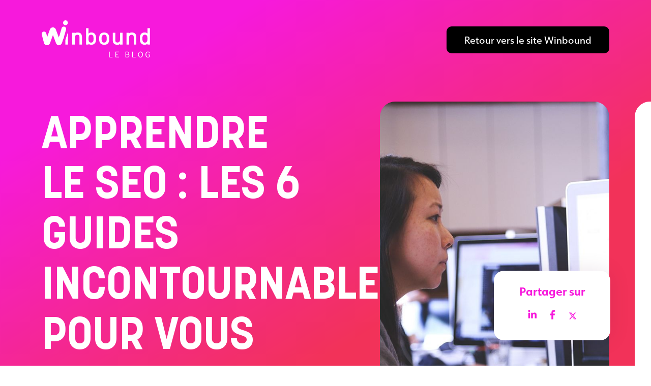

--- FILE ---
content_type: text/html; charset=UTF-8
request_url: https://blog.winbound.fr/apprendre-seo-guides-incontournables
body_size: 9933
content:
<!doctype html><html><head>
    <meta charset="utf-8">
    <title>Apprendre le SEO : les 6 guides incontournables pour vous lancer</title>
    <meta name="description" content="Cet article présente 10 sites web qui regroupent des ressources accessibles lorsque l'on est débutant et que l'on souhaite comprendre les enjeux du SEO.">
    
      <link rel="shortcut icon" href="https://blog.winbound.fr/hubfs/LOGO_WINBOUND_sigle-couleur.svg">
    
     <link href="https://cdn.jsdelivr.net/npm/bootstrap@5.3.1/dist/css/bootstrap.min.css" rel="stylesheet" integrity="sha384-4bw+/aepP/YC94hEpVNVgiZdgIC5+VKNBQNGCHeKRQN+PtmoHDEXuppvnDJzQIu9" crossorigin="anonymous">
    <script src="https://cdn.jsdelivr.net/npm/bootstrap@5.3.1/dist/js/bootstrap.bundle.min.js" integrity="sha384-HwwvtgBNo3bZJJLYd8oVXjrBZt8cqVSpeBNS5n7C8IVInixGAoxmnlMuBnhbgrkm" crossorigin="anonymous"></script>
    <link href="https://blog.winbound.fr/hubfs/hub_generated/template_assets/1/128833499298/1753089439122/template_winbound.min.css" rel="stylesheet">
    <link href="https://blog.winbound.fr/hubfs/hub_generated/template_assets/1/130595000505/1743398031069/template_blog.min.css" rel="stylesheet">
    <script src="https://blog.winbound.fr/hubfs/hub_generated/template_assets/1/130747808638/1743398059933/template_blog.min.js"></script>
    
    <meta name="viewport" content="width=device-width, initial-scale=1">

    <script src="/hs/hsstatic/jquery-libs/static-1.4/jquery/jquery-1.11.2.js"></script>
<script>hsjQuery = window['jQuery'];</script>
    <meta property="og:description" content="Cet article présente 10 sites web qui regroupent des ressources accessibles lorsque l'on est débutant et que l'on souhaite comprendre les enjeux du SEO.">
    <meta property="og:title" content="Apprendre le SEO : les 6 guides incontournables pour vous lancer">
    <meta name="twitter:description" content="Cet article présente 10 sites web qui regroupent des ressources accessibles lorsque l'on est débutant et que l'on souhaite comprendre les enjeux du SEO.">
    <meta name="twitter:title" content="Apprendre le SEO : les 6 guides incontournables pour vous lancer">

    

    
    <style>
a.cta_button{-moz-box-sizing:content-box !important;-webkit-box-sizing:content-box !important;box-sizing:content-box !important;vertical-align:middle}.hs-breadcrumb-menu{list-style-type:none;margin:0px 0px 0px 0px;padding:0px 0px 0px 0px}.hs-breadcrumb-menu-item{float:left;padding:10px 0px 10px 10px}.hs-breadcrumb-menu-divider:before{content:'›';padding-left:10px}.hs-featured-image-link{border:0}.hs-featured-image{float:right;margin:0 0 20px 20px;max-width:50%}@media (max-width: 568px){.hs-featured-image{float:none;margin:0;width:100%;max-width:100%}}.hs-screen-reader-text{clip:rect(1px, 1px, 1px, 1px);height:1px;overflow:hidden;position:absolute !important;width:1px}
</style>

<link rel="stylesheet" href="https://blog.winbound.fr/hubfs/hub_generated/module_assets/1/129980953158/1743566026334/module_Header.min.css">
<link rel="stylesheet" href="https://blog.winbound.fr/hubfs/hub_generated/module_assets/1/164870297605/1743566034072/module_footer_top.min.css">
<link rel="stylesheet" href="https://blog.winbound.fr/hubfs/hub_generated/module_assets/1/164876603830/1752746402265/module_Frise_logo.css">
    

    
<!--  Added by GoogleAnalytics integration -->
<script>
var _hsp = window._hsp = window._hsp || [];
_hsp.push(['addPrivacyConsentListener', function(consent) { if (consent.allowed || (consent.categories && consent.categories.analytics)) {
  (function(i,s,o,g,r,a,m){i['GoogleAnalyticsObject']=r;i[r]=i[r]||function(){
  (i[r].q=i[r].q||[]).push(arguments)},i[r].l=1*new Date();a=s.createElement(o),
  m=s.getElementsByTagName(o)[0];a.async=1;a.src=g;m.parentNode.insertBefore(a,m)
})(window,document,'script','//www.google-analytics.com/analytics.js','ga');
  ga('create','UA-29494486-1','auto');
  ga('send','pageview');
}}]);
</script>

<!-- /Added by GoogleAnalytics integration -->

<!--  Added by GoogleAnalytics4 integration -->
<script>
var _hsp = window._hsp = window._hsp || [];
window.dataLayer = window.dataLayer || [];
function gtag(){dataLayer.push(arguments);}

var useGoogleConsentModeV2 = true;
var waitForUpdateMillis = 1000;


if (!window._hsGoogleConsentRunOnce) {
  window._hsGoogleConsentRunOnce = true;

  gtag('consent', 'default', {
    'ad_storage': 'denied',
    'analytics_storage': 'denied',
    'ad_user_data': 'denied',
    'ad_personalization': 'denied',
    'wait_for_update': waitForUpdateMillis
  });

  if (useGoogleConsentModeV2) {
    _hsp.push(['useGoogleConsentModeV2'])
  } else {
    _hsp.push(['addPrivacyConsentListener', function(consent){
      var hasAnalyticsConsent = consent && (consent.allowed || (consent.categories && consent.categories.analytics));
      var hasAdsConsent = consent && (consent.allowed || (consent.categories && consent.categories.advertisement));

      gtag('consent', 'update', {
        'ad_storage': hasAdsConsent ? 'granted' : 'denied',
        'analytics_storage': hasAnalyticsConsent ? 'granted' : 'denied',
        'ad_user_data': hasAdsConsent ? 'granted' : 'denied',
        'ad_personalization': hasAdsConsent ? 'granted' : 'denied'
      });
    }]);
  }
}

gtag('js', new Date());
gtag('set', 'developer_id.dZTQ1Zm', true);
gtag('config', 'G-334283887');
</script>
<script async src="https://www.googletagmanager.com/gtag/js?id=G-334283887"></script>

<!-- /Added by GoogleAnalytics4 integration -->


<!-- Custom Fonts -->
<link href="https://fonts.googleapis.com/css?family=Roboto:400,500,400italic,300italic,300,700,500italic,700italic" rel="stylesheet" type="text/css">

<!-- Hotjar Tracking Code for www.mychefcom.com -->
<script>
    (function(h,o,t,j,a,r){
        h.hj=h.hj||function(){(h.hj.q=h.hj.q||[]).push(arguments)};
        h._hjSettings={hjid:81619,hjsv:5};
        a=o.getElementsByTagName('head')[0];
        r=o.createElement('script');r.async=1;
        r.src=t+h._hjSettings.hjid+j+h._hjSettings.hjsv;
        a.appendChild(r);
    })(window,document,'//static.hotjar.com/c/hotjar-','.js?sv=');
  
  <!-- Google Tag Manager -->
(function(w,d,s,l,i){w[l]=w[l]||[];w[l].push({'gtm.start':
new Date().getTime(),event:'gtm.js'});var f=d.getElementsByTagName(s)[0],
j=d.createElement(s),dl=l!='dataLayer'?'&l='+l:'';j.async=true;j.src=
'https://www.googletagmanager.com/gtm.js?id='+i+dl;f.parentNode.insertBefore(j,f);
})(window,document,'script','dataLayer','GTM-WGXZCT6');
<!-- End Google Tag Manager -->
</script>

<link rel="stylesheet" href="https://maxcdn.bootstrapcdn.com/font-awesome/4.4.0/css/font-awesome.min.css">



<meta property="og:image" content="https://blog.winbound.fr/hubfs/Social-suggested-images/guides-seo.jpg">
<meta property="og:image:width" content="1440">
<meta property="og:image:height" content="960">
<meta property="og:image:alt" content="guides-seo">
<meta name="twitter:image" content="https://blog.winbound.fr/hubfs/Social-suggested-images/guides-seo.jpg">
<meta name="twitter:image:alt" content="guides-seo">

<meta property="og:url" content="https://blog.winbound.fr/apprendre-seo-guides-incontournables">
<meta name="twitter:card" content="summary_large_image">
<meta name="twitter:creator" content="@alicetalaga">

<link rel="canonical" href="https://blog.winbound.fr/apprendre-seo-guides-incontournables">
<script src="https://livechat.ekonsilio.io/6800ad6f48e56fda33dba913.js" async crossorigin="anonymous"></script>
<meta property="og:type" content="article">
<link rel="alternate" type="application/rss+xml" href="https://blog.winbound.fr/rss.xml">
<meta name="twitter:domain" content="blog.winbound.fr">
<meta name="twitter:site" content="@Winbound_fr">
<script src="//platform.linkedin.com/in.js" type="text/javascript">
    lang: fr_FR
</script>

<meta http-equiv="content-language" content="fr">






  <meta name="generator" content="HubSpot"></head>
  <body>
    <main class="Post">
      <div id="hs_cos_wrapper_module_169202313175724" class="hs_cos_wrapper hs_cos_wrapper_widget hs_cos_wrapper_type_module" style="" data-hs-cos-general-type="widget" data-hs-cos-type="module"><header class="header">
  <div class="container">
    <div class="row align-items-center justify-content-between">
      <div class="col-6 col-lg-auto">
        
          
          
            
          
           
          <a href="https://blog.winbound.fr/"><img class="header__logo" src="https://blog.winbound.fr/hubfs/winbound-blog-logo.svg" alt="winbound-blog-logo" loading="lazy" width="218" height="77" style="max-width: 100%; height: auto;"></a>
        
      </div>
      <div class="col-6 col-lg-auto">
        <a class="btn-p" target="_blank" href="https://www.winbound.fr/">Retour vers le site Winbound</a>
      </div>
    </div>
  </div>
</header></div>
      
      <article>
        <section class="Post__hero">
          <div class="container">
            <div class="row align-items-center justify-content-between">
              <div class="col-12 col-lg-6">
                <h1 class="Post__titre">Apprendre le SEO : les 6 guides incontournables pour vous lancer</h1>
                <time class="Post__time">9 février 2017</time>
                <p class="Post__author">écrit par Alice Talaga</p>
              </div>
              <div class="col-12 col-lg-5">
                
                
                 <div class="Post__imgWrap">
                   <img class="Post__image img-fluid" src="https://blog.winbound.fr/hubfs/Social-suggested-images/guides-seo.jpg" alt="Apprendre le SEO : les 6 guides incontournables pour vous lancer">
                   <div class="Post__social">
                     <p>Partager sur</p>
                      <ul>
                        <li><a onclick="javascript:window.open(this.href,'','menubar=no,toolbar=no,resizable=yes,scrollbars=yes,height=600,width=600');return false;" href="https://www.linkedin.com/shareArticle?mini=true&amp;url=https://blog.winbound.fr/apprendre-seo-guides-incontournables"><svg xmlns="http://www.w3.org/2000/svg" width="38" height="41" viewbox="0 0 38 41">
                          <g id="Groupe_898" data-name="Groupe 898" transform="translate(0.213 0)">
                            <ellipse id="Ellipse_37" data-name="Ellipse 37" cx="19" cy="20.5" rx="19" ry="20.5" transform="translate(-0.213 0)" fill="#fff" />
                            <path id="Icon_awesome-linkedin-in" data-name="Icon awesome-linkedin-in" d="M3.726,16.645H.275V5.532H3.726ZM2,4.017A2.008,2.008,0,1,1,4,2,2.015,2.015,0,0,1,2,4.017ZM16.641,16.645H13.2V11.235c0-1.289-.026-2.942-1.794-2.942-1.794,0-2.069,1.4-2.069,2.85v5.5H5.887V5.532H9.2V7.048h.048A3.626,3.626,0,0,1,12.51,5.254c3.492,0,4.134,2.3,4.134,5.287v6.1Z" transform="translate(11.21 11.188)" fill="#f719dc" />
                          </g>
                        </svg>
                        </a></li>
                        <li><a onclick="javascript:window.open(this.href,'','menubar=no,toolbar=no,resizable=yes,scrollbars=yes,height=600,width=600');return false;" href="https://www.facebook.com/sharer/sharer.php?u=https://blog.winbound.fr/apprendre-seo-guides-incontournables"><svg xmlns="http://www.w3.org/2000/svg" width="38" height="41" viewbox="0 0 38 41">
                          <g id="Groupe_896" data-name="Groupe 896" transform="translate(0.213 0)">
                            <ellipse id="Ellipse_37" data-name="Ellipse 37" cx="19" cy="20.5" rx="19" ry="20.5" transform="translate(-0.213 0)" fill="#fff" />
                            <path id="Icon_awesome-facebook-f" data-name="Icon awesome-facebook-f" d="M10.732,10.253l.506-3.3H8.073V4.813a1.649,1.649,0,0,1,1.86-1.782h1.439V.223A17.547,17.547,0,0,0,8.817,0c-2.607,0-4.31,1.58-4.31,4.44V6.954h-2.9v3.3h2.9v7.974H8.073V10.253Z" transform="translate(12.623 11.614)" fill="#f719dc" />
                          </g>
                        </svg>
                        </a>
                        </li>
                       <li><a onclick="javascript:window.open(this.href,'','menubar=no,toolbar=no,resizable=yes,scrollbars=yes,height=600,width=600');return false;" href="http://twitter.com/share?url=https://blog.winbound.fr/apprendre-seo-guides-incontournables"><svg fill="#f719dc" xmlns="http://www.w3.org/2000/svg" height="1em" viewbox="0 0 512 512"><!--! Font Awesome Free 6.4.2 by @fontawesome - https://fontawesome.com License - https://fontawesome.com/license (Commercial License) Copyright 2023 Fonticons, Inc. --><path d="M389.2 48h70.6L305.6 224.2 487 464H345L233.7 318.6 106.5 464H35.8L200.7 275.5 26.8 48H172.4L272.9 180.9 389.2 48zM364.4 421.8h39.1L151.1 88h-42L364.4 421.8z" /></svg></a></li>

                      </ul>
                   </div>
                </div>
              </div>
            </div>
          </div>
        </section>
        <section class="Post__content">
          <div class="container">
            <div class="row">
              <div class="d-none d-lg-block col-12 col-lg-3">
                <ul class="sommaire">
                </ul>
              </div>
              <div class="col-12 col-lg-7">
                  <span id="hs_cos_wrapper_post_body" class="hs_cos_wrapper hs_cos_wrapper_meta_field hs_cos_wrapper_type_rich_text" style="" data-hs-cos-general-type="meta_field" data-hs-cos-type="rich_text"><p>Le SEO ("<em>Search Engine Optimization</em>" qui peut être traduit par "Optimisation pour les moteurs de recherche") est devenu une notion incontournable lorsque l'on s'intéresse au positionnement de son site web face à ses concurrents.<!--more--></p>
<br>
<p>Il n'est pas toujours facile de trouver des ressources accessibles pour apprendre le SEO et l'appliquer à son business.</p>
<p>Marketeurs, responsables de contenu, commerciaux... le bon positionnement d'un site internet affecte de nombreux pôles d'une entreprise. De plus, en inbound marketing, une stratégie SEO est fondamentale pour attirer des visiteurs vers votre site web.</p>
<p><a href="/experience-utilisateur-et-seo" rel=" noopener">À lire également : Comment lier ma stratégie SEO à ma stratégie inbound marketing ?</a></p>
<p>Cet article présente 10 sites web et blogs qui regroupent des ressources accessibles lorsque l'on est débutant et que l'on souhaite comprendre les enjeux du SEO.</p>
<h2>1# <a href="https://moz.com/beginners-guide-to-seo" target="_blank" rel="noopener">Moz, l'incontournable</a></h2>
<p><a href="https://moz.com/beginners-guide-to-seo" target="_blank" data-mce-target="_blank" rel="noopener"><img src="https://blog.winbound.fr/hs-fs/hubfs/Social-suggested-images/moz-beginners-guide.jpg?width=720&amp;name=moz-beginners-guide.jpg" alt="moz-beginners-guide" width="720" style="width: 720px;" srcset="https://blog.winbound.fr/hs-fs/hubfs/Social-suggested-images/moz-beginners-guide.jpg?width=360&amp;name=moz-beginners-guide.jpg 360w, https://blog.winbound.fr/hs-fs/hubfs/Social-suggested-images/moz-beginners-guide.jpg?width=720&amp;name=moz-beginners-guide.jpg 720w, https://blog.winbound.fr/hs-fs/hubfs/Social-suggested-images/moz-beginners-guide.jpg?width=1080&amp;name=moz-beginners-guide.jpg 1080w, https://blog.winbound.fr/hs-fs/hubfs/Social-suggested-images/moz-beginners-guide.jpg?width=1440&amp;name=moz-beginners-guide.jpg 1440w, https://blog.winbound.fr/hs-fs/hubfs/Social-suggested-images/moz-beginners-guide.jpg?width=1800&amp;name=moz-beginners-guide.jpg 1800w, https://blog.winbound.fr/hs-fs/hubfs/Social-suggested-images/moz-beginners-guide.jpg?width=2160&amp;name=moz-beginners-guide.jpg 2160w" sizes="(max-width: 720px) 100vw, 720px"></a></p>
<p>De nombreuses fois cité sur le blog de Mychefcom, le site de Moz est une véritable référence. Au delà de leur solution SEO destinée aux professionnels, Moz propose de nombreuses ressources de qualité pour les marketeurs et notamment en SEO.</p>
<p>Car il faut bien commencer par le début, Moz met à disposition <a href="https://moz.com/beginners-guide-to-seo" target="_blank" rel="noopener">une offre complète destinée aux débutants en SEO</a>. Composée de 10 chapitres, l'offre balaye de nombreux sujets, du simple au plus avancé dans la stratégie.</p>
<p>NB : toutes les ressources de Moz sont anglais :)</p>
<h2>2# <a href="https://www.abondance.com/" rel="noopener" target="_blank">Abondance, la référence française</a></h2>
<p><a href="http://referencement.abondance.com/" target="_blank" data-mce-target="_blank" rel="noopener"><img src="https://blog.winbound.fr/hs-fs/hubfs/Social-suggested-images/abondance.jpg?width=720&amp;name=abondance.jpg" alt="abondance" width="720" style="width: 720px;" srcset="https://blog.winbound.fr/hs-fs/hubfs/Social-suggested-images/abondance.jpg?width=360&amp;name=abondance.jpg 360w, https://blog.winbound.fr/hs-fs/hubfs/Social-suggested-images/abondance.jpg?width=720&amp;name=abondance.jpg 720w, https://blog.winbound.fr/hs-fs/hubfs/Social-suggested-images/abondance.jpg?width=1080&amp;name=abondance.jpg 1080w, https://blog.winbound.fr/hs-fs/hubfs/Social-suggested-images/abondance.jpg?width=1440&amp;name=abondance.jpg 1440w, https://blog.winbound.fr/hs-fs/hubfs/Social-suggested-images/abondance.jpg?width=1800&amp;name=abondance.jpg 1800w, https://blog.winbound.fr/hs-fs/hubfs/Social-suggested-images/abondance.jpg?width=2160&amp;name=abondance.jpg 2160w" sizes="(max-width: 720px) 100vw, 720px"></a></p>
<p>Le site d'Abondance est certainement LA source française la plus citée lorsque l'on évoque le SEO. Le site d'abondance regroupe les actualités en SEO, des astuces des plus évidentes au plus techniques.</p>
<p>Le site propose <a href="https://www.abondance.com/" target="_blank" rel="noopener">une ressource dédiée aux débutants en référencement</a> composée de plusieurs chapitres pour débuter en SEO. Bonne lecture :)</p>
<h2>#3 <a href="https://static.googleusercontent.com/media/www.google.com/en//webmasters/docs/search-engine-optimization-starter-guide.pdf" target="_blank" rel="noopener">Google, sans surprise !</a></h2>
<p><a href="https://static.googleusercontent.com/media/www.google.com/en//webmasters/docs/search-engine-optimization-starter-guide.pdf" target="_blank" data-mce-target="_blank" rel="noopener"><img src="https://blog.winbound.fr/hs-fs/hubfs/Social-suggested-images/google-starter-guide.jpg?width=720&amp;name=google-starter-guide.jpg" alt="google-starter-guide" width="720" style="width: 720px;" srcset="https://blog.winbound.fr/hs-fs/hubfs/Social-suggested-images/google-starter-guide.jpg?width=360&amp;name=google-starter-guide.jpg 360w, https://blog.winbound.fr/hs-fs/hubfs/Social-suggested-images/google-starter-guide.jpg?width=720&amp;name=google-starter-guide.jpg 720w, https://blog.winbound.fr/hs-fs/hubfs/Social-suggested-images/google-starter-guide.jpg?width=1080&amp;name=google-starter-guide.jpg 1080w, https://blog.winbound.fr/hs-fs/hubfs/Social-suggested-images/google-starter-guide.jpg?width=1440&amp;name=google-starter-guide.jpg 1440w, https://blog.winbound.fr/hs-fs/hubfs/Social-suggested-images/google-starter-guide.jpg?width=1800&amp;name=google-starter-guide.jpg 1800w, https://blog.winbound.fr/hs-fs/hubfs/Social-suggested-images/google-starter-guide.jpg?width=2160&amp;name=google-starter-guide.jpg 2160w" sizes="(max-width: 720px) 100vw, 720px"></a></p>
<p>Quoi de mieux que le moteur de recherche lui même pour apprendre comment fonctionne le référencement naturel !</p>
<p>Le leader mondial met à disposition de nombreuses ressources toujours dans le but d'aider ses utilisateurs. En plus des pages comme "<a href="https://support.google.com/webmasters/answer/40349?hl=fr" target="_blank" rel="noopener">Comment optimiser son site web pour Google</a>" ou "<a href="https://support.google.com/webmasters/answer/35291?hl=fr" target="_blank" rel="noopener">Avez vous besoin d'un référenceur SEO ?</a>", Google met à disposition <a href="https://static.googleusercontent.com/media/www.google.com/en//webmasters/docs/search-engine-optimization-starter-guide.pdf" target="_blank" rel="noopener">un guide PDF pour débuter en SEO</a> (disponible en anglais).</p>
<h2>#4 <a href="https://offers.hubspot.com/how-to-increase-website-seo-traffic" target="_blank" rel="noopener">HubSpot, la référence pour les marketeurs</a></h2>
<p><a href="https://offers.hubspot.com/how-to-increase-website-seo-traffic" target="_blank" data-mce-target="_blank" rel="noopener"><img src="https://blog.winbound.fr/hs-fs/hubfs/Social-suggested-images/hubspot-seo.jpg?width=720&amp;name=hubspot-seo.jpg" alt="hubspot-seo" width="720" style="width: 720px;" srcset="https://blog.winbound.fr/hs-fs/hubfs/Social-suggested-images/hubspot-seo.jpg?width=360&amp;name=hubspot-seo.jpg 360w, https://blog.winbound.fr/hs-fs/hubfs/Social-suggested-images/hubspot-seo.jpg?width=720&amp;name=hubspot-seo.jpg 720w, https://blog.winbound.fr/hs-fs/hubfs/Social-suggested-images/hubspot-seo.jpg?width=1080&amp;name=hubspot-seo.jpg 1080w, https://blog.winbound.fr/hs-fs/hubfs/Social-suggested-images/hubspot-seo.jpg?width=1440&amp;name=hubspot-seo.jpg 1440w, https://blog.winbound.fr/hs-fs/hubfs/Social-suggested-images/hubspot-seo.jpg?width=1800&amp;name=hubspot-seo.jpg 1800w, https://blog.winbound.fr/hs-fs/hubfs/Social-suggested-images/hubspot-seo.jpg?width=2160&amp;name=hubspot-seo.jpg 2160w" sizes="(max-width: 720px) 100vw, 720px"></a></p>
<p>HubSpot, de la même manière que Moz offre à ses utilisateurs et leads beaucoup de contenus (articles, guides, webinars, vidéos..) en plus de leur logiciel SAAS. La solution HubSpot offre notamment la possibilité aux marketeurs de gérer toutes leurs actions marketing depuis une seule plateforme.</p>
<p>Le SEO représente donc une thématique incontournable pour HubSpot. Le groupe a notamment mis en place <a href="https://offers.hubspot.com/how-to-increase-website-seo-traffic" target="_blank" rel="noopener">un programme de 30 jours pour lancer son site web en SEO</a> et ainsi augmenter son trafic.</p>
<h2>#5 <a href="http://searchengineland.com/guide/seo" target="_blank" rel="noopener">Search Engine Land et son tableau périodique</a></h2>
<p><a href="http://searchengineland.com/guide/seo" target="_blank" data-mce-target="_blank" rel="noopener"><img src="https://blog.winbound.fr/hs-fs/hubfs/Social-suggested-images/search-engine-land-guide-seo.jpg?width=720&amp;name=search-engine-land-guide-seo.jpg" alt="search-engine-land-guide-seo" width="720" style="width: 720px;" srcset="https://blog.winbound.fr/hs-fs/hubfs/Social-suggested-images/search-engine-land-guide-seo.jpg?width=360&amp;name=search-engine-land-guide-seo.jpg 360w, https://blog.winbound.fr/hs-fs/hubfs/Social-suggested-images/search-engine-land-guide-seo.jpg?width=720&amp;name=search-engine-land-guide-seo.jpg 720w, https://blog.winbound.fr/hs-fs/hubfs/Social-suggested-images/search-engine-land-guide-seo.jpg?width=1080&amp;name=search-engine-land-guide-seo.jpg 1080w, https://blog.winbound.fr/hs-fs/hubfs/Social-suggested-images/search-engine-land-guide-seo.jpg?width=1440&amp;name=search-engine-land-guide-seo.jpg 1440w, https://blog.winbound.fr/hs-fs/hubfs/Social-suggested-images/search-engine-land-guide-seo.jpg?width=1800&amp;name=search-engine-land-guide-seo.jpg 1800w, https://blog.winbound.fr/hs-fs/hubfs/Social-suggested-images/search-engine-land-guide-seo.jpg?width=2160&amp;name=search-engine-land-guide-seo.jpg 2160w" sizes="(max-width: 720px) 100vw, 720px"></a></p>
<p>Comme le vrai tableau périodique des éléments, le tableau de Search Engine Land met en lumière les éléments nécessaires à une stratégie SEO ainsi que ce qu'ils contiennent. En se basant sur ce schéma, Search Engine Land a créé un <a href="http://searchengineland.com/guide/seo" target="_blank" rel="noopener">guide complet de 9 chapitres</a> distincts exclusivement sur la mise en place d'une stratégie SEO.</p>
<h2>#6 <a href="https://fr.semrush.com/blog/50-faits-incontournables-pour-votre-strategie-seo/" target="_blank" rel="noopener">SEMrush : blog SEO en français s'il vous plaît</a></h2>
<p><a href="https://fr.semrush.com/blog/50-faits-incontournables-pour-votre-strategie-seo/" target="_blank" data-mce-target="_blank" rel="noopener"><img src="https://blog.winbound.fr/hs-fs/hubfs/Social-suggested-images/semrush-strategie-seo.jpg?width=720&amp;name=semrush-strategie-seo.jpg" alt="semrush-strategie-seo" width="720" style="width: 720px;" srcset="https://blog.winbound.fr/hs-fs/hubfs/Social-suggested-images/semrush-strategie-seo.jpg?width=360&amp;name=semrush-strategie-seo.jpg 360w, https://blog.winbound.fr/hs-fs/hubfs/Social-suggested-images/semrush-strategie-seo.jpg?width=720&amp;name=semrush-strategie-seo.jpg 720w, https://blog.winbound.fr/hs-fs/hubfs/Social-suggested-images/semrush-strategie-seo.jpg?width=1080&amp;name=semrush-strategie-seo.jpg 1080w, https://blog.winbound.fr/hs-fs/hubfs/Social-suggested-images/semrush-strategie-seo.jpg?width=1440&amp;name=semrush-strategie-seo.jpg 1440w, https://blog.winbound.fr/hs-fs/hubfs/Social-suggested-images/semrush-strategie-seo.jpg?width=1800&amp;name=semrush-strategie-seo.jpg 1800w, https://blog.winbound.fr/hs-fs/hubfs/Social-suggested-images/semrush-strategie-seo.jpg?width=2160&amp;name=semrush-strategie-seo.jpg 2160w" sizes="(max-width: 720px) 100vw, 720px"></a></p>
<p>L'outil SEMrush est destiné aux entreprises et permet de collecter de nombreuses données relatives à leur site web (trafic, vitesse, taux de rebond...) pour détecter les optimisations à réaliser pour ensuite se placer devant leurs concurrents !</p>
<p>SEMrush a lancé assez récemment son blog en français sur lequel vous retrouverez des articles qualitatifs sur le SEO pour les entreprises et notamment un article regroupant <a href="https://fr.semrush.com/blog/50-faits-incontournables-pour-votre-strategie-seo/" target="_blank" rel="noopener">les 50 faits incontournables pour votre stratégie SEO</a>.</p>
<p>Ces ressources vous aideront à apprendre et à vous familiariser avec le référencement naturel, son vocabulaire et ses pratiques. Maîtriser les bases en SEO vous permettra notamment de lancer plus facilement votre blog.</p>
<p><a href="/cibler-mot-cles-pour-votre-blog" rel=" noopener">À lire également : Comment cibler les mots les plus pertinents pour votre blog inbound marketing ?</a></p></span>
              </div>
            </div>
            <div class="Post__social Post__social--footer">
              <p>Partager sur</p>
              <ul>
                <li><a onclick="javascript:window.open(this.href,'','menubar=no,toolbar=no,resizable=yes,scrollbars=yes,height=600,width=600');return false;" href="https://www.linkedin.com/shareArticle?mini=true&amp;url=https://blog.winbound.fr/apprendre-seo-guides-incontournables"><svg xmlns="http://www.w3.org/2000/svg" width="38" height="41" viewbox="0 0 38 41">
                  <g id="Groupe_898" data-name="Groupe 898" transform="translate(0.213 0)">
                    <ellipse id="Ellipse_37" data-name="Ellipse 37" cx="19" cy="20.5" rx="19" ry="20.5" transform="translate(-0.213 0)" fill="#fff" />
                    <path id="Icon_awesome-linkedin-in" data-name="Icon awesome-linkedin-in" d="M3.726,16.645H.275V5.532H3.726ZM2,4.017A2.008,2.008,0,1,1,4,2,2.015,2.015,0,0,1,2,4.017ZM16.641,16.645H13.2V11.235c0-1.289-.026-2.942-1.794-2.942-1.794,0-2.069,1.4-2.069,2.85v5.5H5.887V5.532H9.2V7.048h.048A3.626,3.626,0,0,1,12.51,5.254c3.492,0,4.134,2.3,4.134,5.287v6.1Z" transform="translate(11.21 11.188)" fill="#f719dc" />
                  </g>
                  </svg>
                  </a>
                </li>
                <li><a onclick="javascript:window.open(this.href,'','menubar=no,toolbar=no,resizable=yes,scrollbars=yes,height=600,width=600');return false;" href="https://www.facebook.com/sharer/sharer.php?u=https://blog.winbound.fr/apprendre-seo-guides-incontournables"><svg xmlns="http://www.w3.org/2000/svg" width="38" height="41" viewbox="0 0 38 41">
                  <g id="Groupe_896" data-name="Groupe 896" transform="translate(0.213 0)">
                    <ellipse id="Ellipse_37" data-name="Ellipse 37" cx="19" cy="20.5" rx="19" ry="20.5" transform="translate(-0.213 0)" fill="#fff" />
                    <path id="Icon_awesome-facebook-f" data-name="Icon awesome-facebook-f" d="M10.732,10.253l.506-3.3H8.073V4.813a1.649,1.649,0,0,1,1.86-1.782h1.439V.223A17.547,17.547,0,0,0,8.817,0c-2.607,0-4.31,1.58-4.31,4.44V6.954h-2.9v3.3h2.9v7.974H8.073V10.253Z" transform="translate(12.623 11.614)" fill="#f719dc" />
                  </g>
                  </svg>
                  </a>
                </li>
                <li><a onclick="javascript:window.open(this.href,'','menubar=no,toolbar=no,resizable=yes,scrollbars=yes,height=600,width=600');return false;" href="http://twitter.com/share?url=https://blog.winbound.fr/apprendre-seo-guides-incontournables"><svg fill="#f719dc" xmlns="http://www.w3.org/2000/svg" height="1em" viewbox="0 0 512 512"><!--! Font Awesome Free 6.4.2 by @fontawesome - https://fontawesome.com License - https://fontawesome.com/license (Commercial License) Copyright 2023 Fonticons, Inc. --><path d="M389.2 48h70.6L305.6 224.2 487 464H345L233.7 318.6 106.5 464H35.8L200.7 275.5 26.8 48H172.4L272.9 180.9 389.2 48zM364.4 421.8h39.1L151.1 88h-42L364.4 421.8z" /></svg></a></li>

              </ul>
            </div>
          </div>
        </section>
      </article>
      
            <section class="CrossPost">
        <div class="container">
          <h2 class="CrossPost__titre">À <span>lire</span> également</h2>
            <div class="row">
              
                
                
                  
                    
                      
                      
                      
                        
                        
                          
                          
                          
                          
                          
                          
                          
                          <div class="col-12 col-lg-4 mb-4">
                            
                            <article class="card card-post">
                              <div class="card-header">
                                <div class="card-post__image">
                                  <img src="https://blog.winbound.fr/hubfs/Mychefcom/images/BLOG/appli_linkedin.png">
                                </div>
                              </div>
                              <div class="card-body">
                                
                                
                                  
                                    <a class="card-post__metaTag" href="https://blog.winbound.fr/topic/stratégie-digitale">Stratégie digitale</a>
                                  
                                  
                                
                                  
                                  
                                
                                <h2 class="card-post__titre">Thought Leader Ads LinkedIn : mode d’emploi pour des campagnes B2B réussies</h2>
                                <span class="card-post__metaDate">7 octobre 2025</span>
                                <a class="stretched-link card-post__link" href="https://blog.winbound.fr/thought-leader-ads-linkedin-mode-emploi-campagnes-b2b-réussies">Lire la suite &gt;</a>
                              </div>
                            </article>
                          </div>
                        
                        
                        
                      
                        
                        
                          
                          
                          
                          
                          
                          
                          
                          <div class="col-12 col-lg-4 mb-4">
                            
                            <article class="card card-post">
                              <div class="card-header">
                                <div class="card-post__image">
                                  <img src="https://blog.winbound.fr/hubfs/shutterstock_2583192151%20%281%29.jpg">
                                </div>
                              </div>
                              <div class="card-body">
                                
                                
                                  
                                    <a class="card-post__metaTag" href="https://blog.winbound.fr/topic/contenu">Contenu</a>
                                  
                                  
                                
                                  
                                  
                                
                                <h2 class="card-post__titre">Pourquoi le trafic de marque est-il essentiel dans une stratégie SEO et GEO ?</h2>
                                <span class="card-post__metaDate">2 septembre 2025</span>
                                <a class="stretched-link card-post__link" href="https://blog.winbound.fr/le-trafic-de-marque-essentiel-dans-une-strategie-seo-et-geo">Lire la suite &gt;</a>
                              </div>
                            </article>
                          </div>
                        
                        
                        
                      
                        
                        
                          
                          
                          
                          
                          
                          
                          
                          <div class="col-12 col-lg-4 mb-4">
                            
                            <article class="card card-post">
                              <div class="card-header">
                                <div class="card-post__image">
                                  <img src="https://blog.winbound.fr/hubfs/B2B%20B2C%20-%20Mondes%20compatibles%202.jpg">
                                </div>
                              </div>
                              <div class="card-body">
                                
                                
                                  
                                    <a class="card-post__metaTag" href="https://blog.winbound.fr/topic/stratégie-digitale">Stratégie digitale</a>
                                  
                                  
                                
                                  
                                  
                                
                                <h2 class="card-post__titre">B2B et e-commerce : deux mondes compatibles ?</h2>
                                <span class="card-post__metaDate">3 juin 2025</span>
                                <a class="stretched-link card-post__link" href="https://blog.winbound.fr/b2b-e-commerce-deux-mondes-compatibles">Lire la suite &gt;</a>
                              </div>
                            </article>
                          </div>
                        
                        
                        
                      
                        
                      
                    
                    
                  
                
                  
                    
                    
                  
                
              
            </div>
        </div>
      </section>
    </main>
    <div data-global-resource-path="WIA - 2023/COMMON/modules/footer.html"><!-- Begin partial -->

<footer class="footer">
  <div id="hs_cos_wrapper_module_171345299969913" class="hs_cos_wrapper hs_cos_wrapper_widget hs_cos_wrapper_type_module" style="" data-hs-cos-general-type="widget" data-hs-cos-type="module"><div class="footer__top"> 
    <div class="container">
      <div class="row justify-content-between align-items-center">
        <div class="order-2 order-lg-1 col-12 col-lg">
          <div class="footer__logo">
            
              
              
                
              
               
              <img src="https://blog.winbound.fr/hubfs/logo-1.svg" alt="logo-1" loading="lazy" width="223" height="50" style="max-width: 100%; height: auto;">
            
          </div>
        </div>
        <div class="order-1 order-lg-2 col-12 col-lg-6">
          <div class="row">
            <div class="order-2 order-lg-1 col-12 col-lg-6">
              <div class="footer__social">
                <p>Nous suivre</p>
                <ul class="footer__links">
                  <li><a href="https://www.facebook.com/winboundFR/"><svg xmlns="http://www.w3.org/2000/svg" width="8.427" height="15.734" viewbox="0 0 8.427 15.734"><path id="Icon_awesome-facebook-f" data-name="Icon awesome-facebook-f" d="M9.484,8.85,9.921,6H7.189V4.155A1.424,1.424,0,0,1,8.794,2.617h1.242V.192A15.148,15.148,0,0,0,7.831,0,3.476,3.476,0,0,0,4.111,3.833V6h-2.5V8.85h2.5v6.884H7.189V8.85Z" transform="translate(-1.609)" fill="#fff" /></svg></a></li>
                  <li><a href="https://twitter.com/winbound_fr"><svg width="15.41" xmlns="http://www.w3.org/2000/svg" viewbox="0 0 512 512"><!--!Font Awesome Free 6.5.2 by @fontawesome - https://fontawesome.com License - https://fontawesome.com/license/free Copyright 2024 Fonticons, Inc.--><path fill="#ffffff" d="M389.2 48h70.6L305.6 224.2 487 464H345L233.7 318.6 106.5 464H35.8L200.7 275.5 26.8 48H172.4L272.9 180.9 389.2 48zM364.4 421.8h39.1L151.1 88h-42L364.4 421.8z" /></svg></a></li>
                  <li><a href="https://www.linkedin.com/company/winbound.fr/posts/"><svg xmlns="http://www.w3.org/2000/svg" width="14.368" height="14.367" viewbox="0 0 14.368 14.367"><path id="Icon_awesome-linkedin-in" data-name="Icon awesome-linkedin-in" d="M3.216,14.368H.237V4.776H3.216ZM1.725,3.467A1.733,1.733,0,1,1,3.45,1.726,1.74,1.74,0,0,1,1.725,3.467Zm12.64,10.9H11.392V9.7c0-1.113-.022-2.54-1.549-2.54-1.549,0-1.786,1.209-1.786,2.46v4.75H5.082V4.776H7.939V6.084h.042A3.13,3.13,0,0,1,10.8,4.535c3.015,0,3.569,1.985,3.569,4.564v5.269Z" transform="translate(0 -0.001)" fill="#fff" /></svg></a></li>
                  <li><a href="https://www.youtube.com/channel/UCq-3qpgOEaWo5i1O_eqkVvQ"><svg xmlns="http://www.w3.org/2000/svg" width="16.879" height="11.868" viewbox="0 0 16.879 11.868"><path id="Icon_awesome-youtube" data-name="Icon awesome-youtube" d="M17.576,6.357a2.121,2.121,0,0,0-1.492-1.5A50.12,50.12,0,0,0,9.489,4.5a50.12,50.12,0,0,0-6.594.355A2.121,2.121,0,0,0,1.4,6.357a22.248,22.248,0,0,0-.353,4.089A22.248,22.248,0,0,0,1.4,14.535a2.089,2.089,0,0,0,1.492,1.478,50.12,50.12,0,0,0,6.594.355,50.12,50.12,0,0,0,6.594-.355,2.089,2.089,0,0,0,1.492-1.478,22.248,22.248,0,0,0,.353-4.089,22.248,22.248,0,0,0-.353-4.089Zm-9.813,6.6V7.936l4.411,2.51-4.411,2.51Z" transform="translate(-1.05 -4.5)" fill="#fff" /></svg></a></li>
                  <li><a href="https://www.instagram.com/winbound_fr/"><svg xmlns="http://www.w3.org/2000/svg" width="15.41" height="15.407" viewbox="0 0 15.41 15.407"><path id="Icon_awesome-instagram" data-name="Icon awesome-instagram" d="M7.7,5.991a3.95,3.95,0,1,0,3.95,3.95A3.944,3.944,0,0,0,7.7,5.991Zm0,6.518a2.568,2.568,0,1,1,2.568-2.568A2.573,2.573,0,0,1,7.7,12.509Zm5.033-6.68a.921.921,0,1,1-.921-.921A.919.919,0,0,1,12.734,5.829Zm2.616.935a4.559,4.559,0,0,0-1.244-3.228,4.589,4.589,0,0,0-3.228-1.244c-1.272-.072-5.084-.072-6.356,0A4.583,4.583,0,0,0,1.293,3.533,4.574,4.574,0,0,0,.049,6.761c-.072,1.272-.072,5.084,0,6.356a4.559,4.559,0,0,0,1.244,3.228A4.6,4.6,0,0,0,4.521,17.59c1.272.072,5.084.072,6.356,0a4.559,4.559,0,0,0,3.228-1.244,4.589,4.589,0,0,0,1.244-3.228c.072-1.272.072-5.081,0-6.353Zm-1.643,7.718a2.6,2.6,0,0,1-1.464,1.464,16.979,16.979,0,0,1-4.541.309,17.111,17.111,0,0,1-4.541-.309A2.6,2.6,0,0,1,1.7,14.482a16.979,16.979,0,0,1-.309-4.541A17.111,17.111,0,0,1,1.7,5.4,2.6,2.6,0,0,1,3.16,3.935,16.979,16.979,0,0,1,7.7,3.626a17.111,17.111,0,0,1,4.541.309A2.6,2.6,0,0,1,13.707,5.4a16.979,16.979,0,0,1,.309,4.541A16.969,16.969,0,0,1,13.707,14.482Z" transform="translate(0.005 -2.237)" fill="#fff" /></svg></a></li>
                </ul>
              </div>
            </div>
            <div class="order-1 order-lg-2 col-12 col-lg-6 position-relative">
              <div class="footer__cta">
                <p class="footer__ctaTitre">demandez un rendez-vous avec un <span>expert.</span></p>
                <div class="footer__ctaTexte"></div>
                <a class="btn-p" target="_blank" href="https://meetings.hubspot.com/pierre-anthony-triollet">Prendre rendez-vous</a>
              </div>
            </div>
          </div>
        </div>

      </div>
    </div>  
  </div></div>
  <div id="hs_cos_wrapper_module_171345301205514" class="hs_cos_wrapper hs_cos_wrapper_widget hs_cos_wrapper_type_module" style="" data-hs-cos-general-type="widget" data-hs-cos-type="module"><section class="frise-logo frise-logo--color-light">
  <div class="frise-logo__container">
    <div class="frise-logo__wrapper">
      <div class="frise-logo__group">
        
          
          
            
          
           
          <div class="frise-logo__image">
               <img src="https://blog.winbound.fr/hubfs/MVG.svg" alt="MVG" loading="lazy" width="223" height="28" style="max-width: 100%; height: auto;">
          </div>
        
      </div>
      <div class="frise-logo__filiales">
       
        
          
          
            
          
           
          <div class="frise-logo__image">
            <a href="https://www.goodbuy-media.fr/" target="_blank"><img src="https://blog.winbound.fr/hubfs/GBM-1.svg" alt="GBM-1" loading="lazy" width="43" height="22" style="max-width: 100%; height: auto;"></a>
          </div>
         
      
        
          
          
            
          
           
          <div class="frise-logo__image">
            <a href="https://www.yumens.fr/" target="_blank"><img src="https://blog.winbound.fr/hubfs/yumens-1.svg" alt="yumens-1" loading="lazy" width="94" height="18" style="max-width: 100%; height: auto;"></a>
          </div>
         
      
        
          
          
            
          
           
          <div class="frise-logo__image">
            <a href="https://www.winbound.fr/" target="_blank"><img src="https://blog.winbound.fr/hubfs/LOGO_WB_Yumens_Black.svg" alt="LOGO_WB_Yumens_Black" loading="lazy" width="264" height="86" style="max-width: 100%; height: auto;"></a>
          </div>
         
      
        
          
          
            
          
           
          <div class="frise-logo__image">
            <a href="https://www.avanci.fr/" target="_blank"><img src="https://blog.winbound.fr/hubfs/avanci-1.svg" alt="avanci-1" loading="lazy" width="63" height="30" style="max-width: 100%; height: auto;"></a>
          </div>
         
      
        
          
          
            
          
           
          <div class="frise-logo__image">
            <a href="https://euroleads.eu/" target="_blank"><img src="https://blog.winbound.fr/hubfs/euroleads-2.svg" alt="euroleads-2" loading="lazy" width="98" height="18" style="max-width: 100%; height: auto;"></a>
          </div>
         
      
        
          
          
            
          
           
          <div class="frise-logo__image">
            <a href="https://www.agencetribu.com/" target="_blank"><img src="https://blog.winbound.fr/hubfs/tribu-1.svg" alt="tribu-1" loading="lazy" width="64" height="17" style="max-width: 100%; height: auto;"></a>
          </div>
         
      
        
          
          
            
          
           
          <div class="frise-logo__image">
            <a href="https://www.301-digital.com/" target="_blank"><img src="https://blog.winbound.fr/hubfs/301-1.svg" alt="301-1" loading="lazy" width="68" height="15" style="max-width: 100%; height: auto;"></a>
          </div>
         
      
      </div>
    </div>
    <div class="frise-logo__villes">
      <div class="frise-logo__ville">
        Rennes
      </div>
       -
      <div class="frise-logo__ville">
        Paris
      </div>
       -
      <div class="frise-logo__ville">
        Nantes
      </div>
       -
      <div class="frise-logo__ville">
        Toulouse
      </div>-
      <div class="frise-logo__ville">
        Strasbourg
      </div>
       -
      <div class="frise-logo__ville">
        Lyon
      </div>
       -
      <div class="frise-logo__ville">
        Lille
      </div>
       -
      <div class="frise-logo__ville">
        Marseille
      </div>
       -
      <div class="frise-logo__ville">
        Tours
      </div>
       -
      <div class="frise-logo__ville">
        Bordeaux
      </div>
       -
      <div class="frise-logo__ville">
        Nice
      </div>
    </div>
  </div>
</section></div>
  <div id="hs_cos_wrapper_module_171345311206327" class="hs_cos_wrapper hs_cos_wrapper_widget hs_cos_wrapper_type_module" style="" data-hs-cos-general-type="widget" data-hs-cos-type="module"><div class="footer__legal">
    <div class="container">
      <div class="row justify-content-between">
        <div class="col-12 col-lg-auto">
          <p class="footer__legalTexte">© winbound 2023, tous droits réservés</p>
        </div>
        <div class="col-12 col-lg-auto">
          <p class="footer__legalMenu"><a href="https://www.winbound.fr/mentions-legales/" target="_blank">Mentions légales</a> - <a target="_blank" href="https://www.winbound.fr/politique-de-confidentialite/">Politique de confidentialité</a> - <a target="_blank" href="https://www.winbound.fr/politique-de-confidentialite/">Paramètres des cookies</a></p>
        </div>
      </div>
    </div>
  </div></div>
</footer>

<!-- End partial --></div>
    
<!-- HubSpot performance collection script -->
<script defer src="/hs/hsstatic/content-cwv-embed/static-1.1293/embed.js"></script>
<script>
var hsVars = hsVars || {}; hsVars['language'] = 'fr';
</script>

<script src="/hs/hsstatic/cos-i18n/static-1.53/bundles/project.js"></script>

<!-- Start of HubSpot Analytics Code -->
<script type="text/javascript">
var _hsq = _hsq || [];
_hsq.push(["setContentType", "blog-post"]);
_hsq.push(["setCanonicalUrl", "https:\/\/blog.winbound.fr\/apprendre-seo-guides-incontournables"]);
_hsq.push(["setPageId", "4820434100"]);
_hsq.push(["setContentMetadata", {
    "contentPageId": 4820434100,
    "legacyPageId": "4820434100",
    "contentFolderId": null,
    "contentGroupId": 343907058,
    "abTestId": null,
    "languageVariantId": 4820434100,
    "languageCode": "fr",
    
    
}]);
</script>

<script type="text/javascript" id="hs-script-loader" async defer src="/hs/scriptloader/322787.js"></script>
<!-- End of HubSpot Analytics Code -->


<script type="text/javascript">
var hsVars = {
    render_id: "5c351cdb-d1a9-4754-9ccc-436f4b2d43b3",
    ticks: 1760928088534,
    page_id: 4820434100,
    
    content_group_id: 343907058,
    portal_id: 322787,
    app_hs_base_url: "https://app.hubspot.com",
    cp_hs_base_url: "https://cp.hubspot.com",
    language: "fr",
    analytics_page_type: "blog-post",
    scp_content_type: "",
    
    analytics_page_id: "4820434100",
    category_id: 3,
    folder_id: 0,
    is_hubspot_user: false
}
</script>


<script defer src="/hs/hsstatic/HubspotToolsMenu/static-1.432/js/index.js"></script>

<script type="text/javascript" id="hs-script-loader" async defer src="//js.hs-scripts.com/322787.js"></script>
<script src="//fast.wistia.com/static/integrations-hubspot-v1.js" async></script>

<div id="fb-root"></div>
  <script>(function(d, s, id) {
  var js, fjs = d.getElementsByTagName(s)[0];
  if (d.getElementById(id)) return;
  js = d.createElement(s); js.id = id;
  js.src = "//connect.facebook.net/fr_CA/sdk.js#xfbml=1&version=v3.0";
  fjs.parentNode.insertBefore(js, fjs);
 }(document, 'script', 'facebook-jssdk'));</script> <script>!function(d,s,id){var js,fjs=d.getElementsByTagName(s)[0];if(!d.getElementById(id)){js=d.createElement(s);js.id=id;js.src="https://platform.twitter.com/widgets.js";fjs.parentNode.insertBefore(js,fjs);}}(document,"script","twitter-wjs");</script>
 


  
</body></html>

--- FILE ---
content_type: text/css
request_url: https://blog.winbound.fr/hubfs/hub_generated/template_assets/1/128833499298/1753089439122/template_winbound.min.css
body_size: 823
content:
@import url("https://use.typekit.net/hkh7ylj.css");@font-face{font-display:swap;font-family:Korolev;font-style:normal;font-weight:700;src:url(https://blog.winbound.fr/hubfs/Winbound%202023/fonts/Korolev-Bold.woff2) format("woff2"),url(https://blog.winbound.fr/hubfs/Winbound%202023/fonts/Korolev-Bold.woff) format("woff"),url(https://blog.winbound.fr/hubfs/Winbound%202023/fonts/Korolev-Bold.svg#Korolev-Bold) format("svg")}@font-face{font-display:swap;font-family:Korolev;font-style:normal;font-weight:500;src:url(https://blog.winbound.fr/hubfs/Winbound%202023/fonts/Korolev-Medium.woff2) format("woff2"),url(https://blog.winbound.fr/hubfs/Winbound%202023/fonts/Korolev-Medium.woff) format("woff"),url(https://blog.winbound.fr/hubfs/Winbound%202023/fonts/Korolev-Medium.svg#Korolev-Medium) format("svg")}@font-face{font-display:swap;font-family:Interstate;font-style:normal;font-weight:300;src:url(https://blog.winbound.fr/hubfs/Winbound%202023/fonts/Interstate-Light.woff2) format("woff2"),url(https://blog.winbound.fr/hubfs/Winbound%202023/fonts/Interstate-Light.woff) format("woff"),url(https://blog.winbound.fr/hubfs/Winbound%202023/fonts/Interstate-Light.svg) format("svg")}@font-face{font-display:swap;font-family:Interstate;font-style:normal;font-weight:400;src:url(https://blog.winbound.fr/hubfs/Winbound%202023/fonts/Interstate-Regular.woff2) format("woff2"),url(https://blog.winbound.fr/hubfs/Winbound%202023/fonts/Interstate-Regular.woff) format("woff"),url(https://blog.winbound.fr/hubfs/Winbound%202023/fonts/Interstate-Regular.svg#Interstate-Regular) format("svg")}@font-face{font-display:swap;font-family:Interstate;font-style:normal;font-weight:700;src:url(https://blog.winbound.fr/hubfs/Winbound%202023/fonts/Interstate-Bold.woff2) format("woff2"),url(https://blog.winbound.fr/hubfs/Winbound%202023/fonts/Interstate-Bold.woff) format("woff"),url(https://blog.winbound.fr/hubfs/Winbound%202023/fonts/Interstate-Bold.svg#Interstate-Bold) format("svg")}@media (min-width:1400px){.container,.container-lg,.container-md,.container-sm,.container-xl,.container-xxl{max-width:1366px}}.container-fluid{padding:0!important}body{background-color:#fff;color:#070723;font-family:urw-form,sans-serif;font-size:16px;font-weight:500;line-height:26px;opacity:1!important;position:relative}.btn-p{background-color:#f719dc}.btn-b,.btn-p{border-radius:10px;color:#fff;display:inline-block;font-size:14px;line-height:1;padding:17px 35px;text-align:center;text-decoration:none}.btn-b{background-color:#000}.card-post{border:none;height:100%;text-align:left}.card-post .card-header{background-color:transparent;border:none;padding:0 20px}.card-post .card-body{background:#fff;background:linear-gradient(149deg,#fff 17%,#fff 60%);border:none;border-radius:30px;box-shadow:0 0 40px rgba(81,2,67,.11);padding:60px 40px 50px;position:relative;transition:all .2s;z-index:10}.card-post .card-body:hover{background:#f719dc;background:linear-gradient(149deg,#f719dc 17%,#f23259 60%)}.card-post .card-body:hover .card-post__metaTag{color:#000}.card-post .card-body:hover .card-post__link,.card-post .card-body:hover .card-post__titre{color:#fff}.card-post__image{transform:translateY(5px)}.card-post__image img{border-radius:30px 30px 0 0;height:260px;object-fit:cover;width:100%}.card-post__meta{align-items:center;display:flex;justify-content:space-between;margin:0 0 15px}.card-post__titre{color:#000;font-size:33px;font-weight:700;line-height:1.36364;margin:33px 0}.card-post__metaTag{color:#f719dc;font-size:17px;font-weight:700;margin:0 15px 0 0;text-decoration:none;text-transform:uppercase}.card-post__metaDate{display:block;font-size:17px;font-weight:300;line-height:1;margin:0 0 42px}.card-post__link{color:#f719dc;font-size:20px;line-height:1;text-decoration:none}.Hero_logo{background:#fff;padding:30px 0}.Hero_logo img{width:150px}.newsletter{background:#f2f2f3;margin-top:0;padding:40px 0 0;position:relative}.newsletter__titre{background:#f70f8a;padding:30px 50px;position:relative;z-index:100}.newsletter:after{content:url(https://blog.winbound.fr/hubfs/2.%20Template%20-%20LP/Vector-3.svg);position:absolute;right:180px;top:-40px;z-index:10}.newsletter h2{font-family:stolzl,sans-serif;font-size:35px;line-height:46px;margin:0}.newsletter h2,.newsletter h4{color:#fff;font-weight:700;padding:0}.newsletter h4{font-family:urw-form,sans-serif;font-size:15px;line-height:24px;margin:0 0 10px}.newsletter form input.hs-input.invalid.error{background-color:#fff!important;border:1px solid #fff!important;color:#f70f8a}.newsletter form label span{color:#fff!important;font-size:14px!important}.newsletter .hs-form .input input[type=email]{background:#fff;border:1px solid #fff;border-radius:10px;box-sizing:border-box;color:#f70f8a;cursor:pointer;height:45px;margin-bottom:0;margin-left:10px;margin-right:20px;padding:5px 10px;width:300px!important}.newsletter form label{margin:auto}.newsletter .hs_submit.hs-submit,.newsletter form .hs_email.hs-email.hs-fieldtype-text.field.hs-form-field{display:inline-flex}.newsletter form ul.inputs-list li{margin:0!important;padding:0!important}.newsletter .legal-consent-container .hs-form-booleancheckbox-display p{font-size:12px;font-weight:300}.newsletter form .actions{margin-top:0}.newsletter .legal-consent-container .hs-form-booleancheckbox-display>span{margin-top:-2px!important}.newsletter form .legal-consent-container .hs-richtext p,.newsletter form .legal-consent-container .hs-richtext p a{color:#fff}.newsletter form .actions input.hs-button{background-color:transparent;border:1px solid #fff;border-radius:30px;color:#fff}.newsletter form ul.no-list.hs-error-msgs.inputs-list li{color:#fff!important;display:none;margin-bottom:15px!important}@media screen and (max-width:1482px){.newsletter{background-position-x:center}}@media screen and (max-width:993px){.hero__content__description h1{font-size:30px;line-height:45px;margin:0 0 30px}.newsletter h2{font-size:25px;line-height:35px;margin-bottom:30px}.newsletter__titre{background:#f70f8a;margin-top:70px;padding:30px 20px}.newsletter form .actions{margin-top:20px}.newsletter:after{display:none}}@media screen and (max-width:1200px){.footer__cta{margin:0 0 25px;position:relative;top:inherit}.footer__logo{margin:25px 0 0;text-align:center}.footer__corp{padding:15px 0 25px}.footer__corpMV{border-bottom:1px solid #fff;border-right:none;margin:0 0 20px;padding:35px 0;text-align:center}.footer__corpLogo{margin:20px 0}}

--- FILE ---
content_type: text/css
request_url: https://blog.winbound.fr/hubfs/hub_generated/template_assets/1/130595000505/1743398031069/template_blog.min.css
body_size: 95
content:
.Post .header{background-color:transparent;left:0;position:absolute;right:0;top:0;width:100%}.Post .header__logo{filter:brightness(0)invert(1)}.Post .header .btn-p{background-color:#000}.Post__hero{background:#f719dc;background:linear-gradient(149deg,#f719dc 17%,#f23259 60%);overflow:hidden;padding:200px 0 90px}.Post__titre{color:#fff;font-family:Korolev;font-size:90px;font-weight:700;line-height:1.11111;margin:0 0 40px;text-transform:uppercase}.Post__titre span{color:#000}.Post__time{color:#000;display:block;font-size:17px;font-weight:300;line-height:1;margin:0 0 25px}.Post__author{color:#000;font-size:25px;font-weight:700;line-height:1}.Post__imgWrap{position:relative}.Post__imgWrap:after{background-color:#fff;border-radius:30px;bottom:0;content:"";left:0;position:absolute;right:0;top:0;transform:translateX(calc(100% + 50px))}.Post__image{border-radius:30px;height:755px;object-fit:cover}.Post__social{background:#fff;border-radius:20px;bottom:50px;box-shadow:0 0 40px rgba(81,2,67,.11);padding:30px 50px;position:fixed;right:80px;z-index:50}.Post__social p{color:#f719dc;font-size:22px;font-weight:700;line-height:1;margin:0 0 14px}.Post__social ul{align-items:center;display:flex;justify-content:center;list-style:none;margin:0;padding:0}.Post__social ul li{text-align:center;width:40px}.Post__content{font-size:18px;font-weight:300;line-height:1.94444;padding:70px 15px 0}.Post__content p{margin:30px 0}.Post__content p img{border-radius:31px;height:auto;width:100%}.Post__content h2{font-size:33px;margin:80px 0 50px}.Post__content h2,.Post__content h3{color:#000;font-weight:700;line-height:1.36364}.Post__content h3{font-size:23px;margin:50px 0 30px}.Post__content .container{border-bottom:1px dashed rgba(0,0,0,.16);padding:0 0 150px}.CrossPost{padding:150px 0 170px}.CrossPost__titre{color:#000!important;font-family:Korolev!important;font-size:75px!important;font-weight:700!important;line-height:1.06667!important;margin:0 0 50px!important;text-transform:uppercase!important}.CrossPost__titre span{color:#f70f8a!important}.CrossPost__titre:before{color:#f70f8a;content:"/";display:inline-block;margin-right:15px}.sommaire{list-style:none;margin:30px 0 0;padding:0 40px 0 0;position:sticky;top:30px}.sommaire li{margin:0 0 28px}.sommaire li a{color:rgba(0,0,0,.15);font-size:18px;font-weight:300;text-decoration:none}.sommaire li a:before{color:#f719dc;content:"/ ";font-weight:700}.sommaire li a.active{color:#000}.Post__social--footer{display:none}@media screen and (max-width:991px){.Post__titre{font-size:45px}.Post__image{height:400px}.sommaire{background-color:#fefefe;padding:0 30px}.Post__time{margin:0 0 5px}.Post__author{font-size:16px}.Post__social{display:none;margin:20px 0 0;position:static;text-align:center}.Post__social--footer{display:block}}

--- FILE ---
content_type: text/css
request_url: https://blog.winbound.fr/hubfs/hub_generated/module_assets/1/129980953158/1743566026334/module_Header.min.css
body_size: -480
content:
.header{background-color:#fff;padding:40px 0 30px;position:relative;z-index:10}.header .btn-p{font-size:19px}@media screen and (max-width:991px){.header .btn-p{font-size:14px;padding:10px 30px}}

--- FILE ---
content_type: text/css
request_url: https://blog.winbound.fr/hubfs/hub_generated/module_assets/1/164870297605/1743566034072/module_footer_top.min.css
body_size: -132
content:
.footer{margin:150px 0 0}.footer__top{background-color:#0f0f0f;padding:80px 0}.footer__wrap{align-items:center;display:flex;justify-content:space-between}.footer__content{display:flex;flex-wrap:wrap}.footer__social p{color:#fff;font-size:18px;font-weight:700;margin:0 0 20px;text-align:center;text-transform:uppercase}.footer__links{display:flex;justify-content:center;list-style:none;margin:0;padding:0}.footer__links li{margin:0 5px}.footer__links li a{align-items:center;background-color:#f719dc;border:3px solid #f719dc;border-radius:35px;display:flex;height:35px;justify-content:center;line-height:35px;width:35px}.footer__links li a:hover{background-color:transparent}.footer__cta{background-color:#fff;border-radius:30px;box-shadow:0 0 40px rgba(81,2,67,.16);left:0;padding:55px 45px;position:absolute;right:0;top:-230px}.footer__cta .btn-p{display:block}.footer__ctaTitre{color:#f719dc;font-family:Korolev;font-size:33px;font-weight:700;line-height:1.21212;margin:0 0 20px;text-transform:uppercase}.footer__ctaTitre span{color:#000}.footer__ctaTexte{font-size:15px;margin:0 0 30px}.footer__corp{background-color:#000;padding:70px 0 30px}.footer__corp .container{opacity:.4}.footer__corpMV{border-right:1px solid #fff;padding:10px 27px 15px 0}.footer__corpLogo img{display:block;margin:0 auto}.footer__villes{border-bottom:1px solid #fff;margin:30px 0 0;padding:0 0 60px}.footer__ville{color:#fff;flex:0 0 auto;font-size:17px;font-weight:300;position:relative;text-align:center;text-transform:uppercase;width:auto!important}.footer__ville:last-child{display:none}.footer__legal{background-color:#000;color:#fff;font-size:14px;text-transform:uppercase}.footer__legal .container{opacity:.4}.footer__legalMenu a{color:#fff;font-size:14px;text-decoration:none;text-transform:uppercase}@media screen and (max-width:1200px){.footer__cta{margin:0 0 25px;position:relative;top:inherit}.footer__logo{margin:25px 0 0;text-align:center}.footer__corp{padding:15px 0 25px}.footer__corpMV{border-bottom:1px solid #fff;border-right:none;margin:0 0 20px;padding:35px 0;text-align:center}.footer__corpLogo{margin:20px 0}}

--- FILE ---
content_type: text/css
request_url: https://blog.winbound.fr/hubfs/hub_generated/module_assets/1/164876603830/1752746402265/module_Frise_logo.css
body_size: -84
content:
.frise-logo {
  background-color: #F2F2F3;
  padding: 90px 0 20px;
}
.frise-logo--color-dark .frise-logo__group {
   border-right: 1px solid rgba(0, 0, 0, 0.4);
}

.frise-logo--color-light .frise-logo__villes {
  color: #070723;
}

.frise-logo__container {
  max-width: 1366px;
  width: 100%;
  margin: 0 auto;
  padding: 0 25px;
}

.frise-logo__wrapper {
  display: flex;
  flex-wrap: wrap;
  justify-content: space-between;
}

.frise-logo__group {
  border-right: 1px solid #070723;
  padding: 5px 0 8px 0;
    line-height: 0;
    font-size: 0;
  display: flex;
  align-items: center;
  flex: 1 0 0;
  max-width: 280px;
}

.frise-logo__group .frise-logo__image {
  padding: 0 16px 0 0;
}

.frise-logo__filiales {
  display: flex;
  flex-wrap: wrap;
  align-items: center;
  justify-content: space-between;
  flex: auto;
}

.frise-logo__filiales .frise-logo__image:last-child {
  padding: 0 0 0 16px;
}

.frise-logo__image {
  padding: 0 30px;
  line-height: 0;
  font-size: 0;
}

.frise-logo__image img {
  width: 100%;
  max-height: 38px;
  max-width: 98px;
}
.frise-logo__image a {
  display: inline-block;
  font-size: 0;
  line-height: 0;
}

.frise-logo__villes {
    display: flex;
    flex-wrap: wrap;
    align-items: center;
    justify-content: space-between;
    letter-spacing: .25em !important;
    flex-wrap: wrap;
    text-transform: uppercase;
    margin-top: 23px;
    text-align: center;
    font-size: 11px;
    line-height: 20px;
    color: #070723; !important;
    text-transform: uppercase;
    letter-spacing: 5px;
  font-weight: lighter
}

@media screen and (max-width : 1100px) {
  .frise-logo__wrapper {
    flex-direction: column;
  }
  
  .frise-logo__filiales .frise-logo__image:last-child {
    padding: 0 16px 0 16px;
  }
  
  .frise-logo__group {
    border-right: none;
    border-bottom: 1px solid #070723;
    padding: 0 0 34px 0;
    justify-content: center;
    max-width: inherit;
  }
  .frise-logo__filiales {
    padding: 42px 0 0 0;  
  }
  .frise-logo__filiales .frise-logo__image {
    flex: 0 0 18%;
    text-align: center;
    margin: 0 0 25px 0;
  }
  .frise-logo__villes {
    justify-content: space-evenly;
  }
}

@media screen and (max-width : 600px) {
  .frise-logo__filiales .frise-logo__image {
    flex: 0 0 27%;
    text-align: center;
    margin: 0 0 25px 0;
  }
}

@media screen and (max-width : 400px) {
  .frise-logo__filiales .frise-logo__image {
    flex: 0 0 45%;
    text-align: center;
    margin: 0 0 25px 0;
  }
}

--- FILE ---
content_type: application/javascript
request_url: https://blog.winbound.fr/hubfs/hub_generated/template_assets/1/130747808638/1743398059933/template_blog.min.js
body_size: 90
content:
document.addEventListener("DOMContentLoaded",(function(){let h2Elements=document.querySelectorAll(".Post__content h2"),ulElement=document.querySelector(".sommaire");if(!h2Elements.length||!ulElement)return void console.error("Échec de la récupération des éléments");let links=[];h2Elements.forEach(((h2,index)=>{let h2Id=`heading-${index+1}`;h2.setAttribute("id",h2Id);let li=document.createElement("li"),a=document.createElement("a");a.setAttribute("href",`#${h2Id}`),a.textContent=h2.textContent,li.appendChild(a),ulElement.appendChild(li),links.push(a)}));let observer=new IntersectionObserver((entries=>{entries.forEach((entry=>{if(entry.isIntersecting){links.forEach((link=>link.classList.remove("active")));let linkForThisH2=ulElement.querySelector(`a[href="#${entry.target.id}"]`);linkForThisH2&&linkForThisH2.classList.add("active")}}))}),{threshold:.1});h2Elements.forEach((h2=>observer.observe(h2)))})),document.addEventListener("DOMContentLoaded",(function(){let element=document.querySelector(".module-cta .dek");if(element){let desiredWidth=window.innerWidth-element.getBoundingClientRect().left-30;element.style.width=`${desiredWidth}px`}})),window.addEventListener("resize",(function(){if(element){let desiredWidth=window.innerWidth-element.getBoundingClientRect().left-30;element.style.width=`${desiredWidth}px`}}));
//# sourceURL=https://cdn2.hubspot.net/hub/322787/hub_generated/template_assets/130747808638/1695305568657/WIA_-_2023/BLOG/src/blog.js

--- FILE ---
content_type: image/svg+xml
request_url: https://blog.winbound.fr/hubfs/winbound-blog-logo.svg
body_size: 911
content:
<?xml version="1.0" encoding="UTF-8"?>
<svg id="Calque_1" data-name="Calque 1" xmlns="http://www.w3.org/2000/svg" version="1.1" xmlns:xlink="http://www.w3.org/1999/xlink" viewBox="0 0 218 77">
  <defs>
    <style>
      .cls-1 {
        fill: #000;
      }

      .cls-1, .cls-2, .cls-3, .cls-4, .cls-5 {
        stroke-width: 0px;
      }

      .cls-6 {
        isolation: isolate;
      }

      .cls-2 {
        fill: none;
      }

      .cls-3 {
        fill: #f2215a;
      }

      .cls-4 {
        fill: url(#Dégradé_sans_nom_2);
      }

      .cls-5 {
        fill: url(#Dégradé_sans_nom);
      }
    </style>
    <linearGradient id="Dégradé_sans_nom" data-name="Dégradé sans nom" x1="-191.5" y1="424.4" x2="-190.5" y2="424.4" gradientTransform="translate(8312.6 15001) scale(43.4 -35.3)" gradientUnits="userSpaceOnUse">
      <stop offset="0" stop-color="#f219d7"/>
      <stop offset="1" stop-color="#f22d44"/>
    </linearGradient>
    <linearGradient id="Dégradé_sans_nom_2" data-name="Dégradé sans nom 2" x1="-181.1" y1="421.1" x2="-180" y2="421.9" gradientTransform="translate(2582 11004.4) scale(14 -26.1)" gradientUnits="userSpaceOnUse">
      <stop offset="0" stop-color="#c1153f"/>
      <stop offset="1" stop-color="#f2215a"/>
    </linearGradient>
  </defs>
  <g>
    <g>
      <path class="cls-2" d="M127.8,37.4v-2.7c0-4-1.6-6.4-4.9-6.4s-5.1,2.3-5.1,6.4v2.7c0,3.6,1.2,6.5,5,6.5,3.6,0,5-2.8,5-6.5Z"/>
      <path class="cls-2" d="M97,43.8c3.6,0,4.9-2.8,4.9-6.5v-2.7c0-4-1.6-6.4-4.9-6.4s-4.9,2.3-4.9,6.1v3c0,3.6,1.3,6.5,4.9,6.5Z"/>
      <path class="cls-2" d="M203,28.3c-3.2,0-5,2.3-5,6.4v2.7c0,3.6,1.4,6.5,5,6.5s4.9-2.8,4.9-6.5v-3c0-3.8-1.7-6.1-4.9-6.1Z"/>
      <path class="cls-1" d="M51.5,24.4h-.3l-4.7,14.4v8.9h5v-23.3Z"/>
      <path class="cls-1" d="M60.1,24.4v23.4h5v-14.1c0-3.1,1.8-5.2,4.8-5.2s4.4,1.1,4.4,5.2v14h4.9v-14.6c0-6.7-3.6-9.1-8.5-9.1s-4.8,1.1-5.8,2.5v-2.1h-4.9Z"/>
      <path class="cls-1" d="M87.2,15.5v32.2h4.8v-1.7c1.1,1.4,3,2.1,5.6,2.1,6.2,0,9.3-4.4,9.3-10.7v-2.9c0-6.9-3.6-10.6-9.3-10.6-2.1-.1-4.2.7-5.6,2.3v-10.7h-4.8ZM92.1,34.4c0-3.8,1.6-6.1,4.9-6.1s4.9,2.3,4.9,6.4v2.7c0,3.6-1.3,6.5-4.9,6.5s-4.9-2.8-4.9-6.5v-3Z"/>
      <path class="cls-1" d="M132.8,37.5v-2.9c0-6.9-3.6-10.6-9.9-10.6s-9.9,3.7-9.9,10.6v2.9c0,6.5,3.1,10.7,9.9,10.7s9.9-4.4,9.9-10.7ZM117.8,37.4v-2.7c0-4,1.8-6.4,5.1-6.4s4.9,2.3,4.9,6.4v2.7c0,3.6-1.5,6.5-5,6.5-3.8,0-5-2.8-5-6.5Z"/>
      <path class="cls-1" d="M139.7,24.4v14.5c0,6.7,3.7,9.2,8.6,9.2s4.7-.8,5.7-2.5v2.1h4.9v-23.3h-4.9v14.1c0,3.2-1.7,5.2-4.8,5.2s-4.5-1.1-4.5-5.3v-14h-5Z"/>
      <path class="cls-1" d="M166.8,24.4v23.4h5v-14.1c0-3.1,1.8-5.2,4.8-5.2s4.4,1.1,4.4,5.2v14h4.9v-14.6c0-6.7-3.6-9.1-8.5-9.1s-4.8,1.1-5.8,2.5v-2.1h-4.9Z"/>
      <path class="cls-1" d="M207.9,25.9c-1.5-1.4-3.5-2.1-5.6-2-5.6,0-9.3,3.8-9.3,10.5v3.1c0,6.1,3.1,10.6,9.3,10.6,2.1.1,4.1-.6,5.6-2v1.6h4.9V15.5h-4.9v10.4ZM207.9,37.4c0,3.6-1.3,6.5-4.9,6.5s-5-2.8-5-6.5v-2.7c0-4.1,1.8-6.4,5-6.4s4.9,2.3,4.9,6.1v3Z"/>
    </g>
    <path class="cls-5" d="M34,49.2c-2.6,0-4.9-1.6-5.8-4l-6.1-16.3-5.8,16.1c-1.2,3.2-4.7,4.9-8,3.7-1.8-.7-3.2-2.1-3.8-3.9v-.2c0,0-4.4-16.7-4.4-16.7-.6-2.4.8-4.9,3.2-5.6,2.4-.6,4.9.8,5.6,3.2l1.9,7.3,5.3-14.8c1.1-3.2,4.7-4.9,7.9-3.8,1.7.6,3.1,2,3.7,3.7l6,16,.6-1.9c.8-2.4,3.4-3.7,5.8-2.9,2.4.8,3.7,3.4,2.9,5.8h0l-3.2,9.8c-.8,2.5-3.2,4.2-5.8,4.3,0,0,0,0-.2,0Z"/>
    <path class="cls-4" d="M38.7,38.3c-.4,0-.9,0-1.3-.2-2.4-.7-3.8-3.2-3.1-5.6,0,0,0,0,0,0l4.8-16.9c.7-2.4,3.2-3.8,5.6-3.1,2.4.7,3.8,3.2,3.2,5.6l-4.8,16.9c-.5,2-2.3,3.4-4.4,3.3Z"/>
    <ellipse class="cls-3" cx="46.7" cy="4.8" rx="4.7" ry="4.8"/>
  </g>
  <g class="cls-6">
    <g class="cls-6">
      <path class="cls-1" d="M132.5,73v-11.2h1.2v10.1h5.5v1.1h-6.8Z"/>
      <path class="cls-1" d="M144.9,73v-11.2h6.8v1.1h-5.5v3.5h3.2v1.1h-3.2v4.3h5.8v1.1h-7Z"/>
      <path class="cls-1" d="M168.8,73h-4v-11.2h4.1c1.8,0,3,.9,3,2.8s-.7,2-1.6,2.3c1,.3,2.1,1,2.1,2.8s-1.3,3.3-3.6,3.3ZM168.9,62.9h-2.8v3.5h2.7c1.4,0,1.9-.8,1.9-1.8s-.6-1.7-1.8-1.7ZM168.9,67.5h-2.8v4.3h2.8c1.7,0,2.3-.8,2.3-2.1s-.9-2.2-2.4-2.2Z"/>
      <path class="cls-1" d="M178,73v-11.2h1.2v10.1h5.5v1.1h-6.8Z"/>
      <path class="cls-1" d="M194.2,73.2c-2.8,0-4.6-2.4-4.6-5.8s1.9-5.8,4.7-5.8,4.6,2.4,4.6,5.8-1.9,5.8-4.7,5.8ZM194.2,62.8c-1.9,0-3.4,1.8-3.4,4.6s1.5,4.7,3.4,4.7,3.4-1.8,3.4-4.6-1.5-4.7-3.4-4.7Z"/>
      <path class="cls-1" d="M208.6,73.2c-2.7,0-4.5-2.5-4.5-5.8s1.9-5.8,4.6-5.8,2.7.6,3.6,1.8l-1,.8c-.7-1-1.4-1.4-2.6-1.4-1.9,0-3.3,1.9-3.3,4.6s1.4,4.7,3.3,4.7,2.9-1.2,2.9-3.3h0c0,0-2,0-2,0v-1.2h3.2v1.1c0,3.1-1.8,4.6-4.1,4.6Z"/>
    </g>
  </g>
</svg>